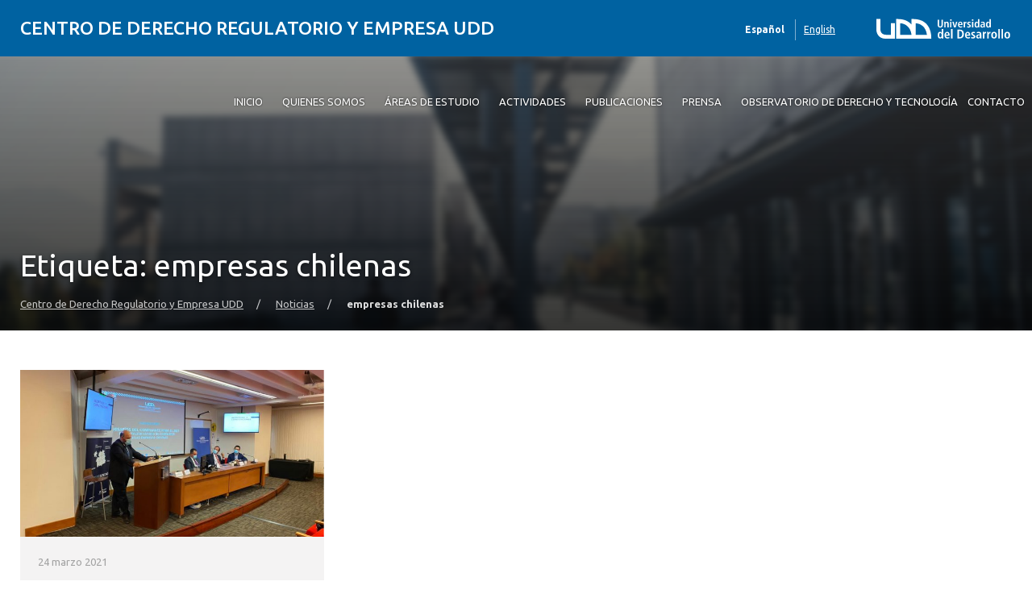

--- FILE ---
content_type: text/css
request_url: https://derecho.udd.cl/wp-content/themes/facultades-2018/assets/dist/derecho-slim.1926d89e.css
body_size: -337
content:
:root{--theme-brand-primary:#4b92db;--theme-brand-primary-dark:#246cb5;--wp--custom--color--primary:#4b92db}

--- FILE ---
content_type: application/javascript
request_url: https://derecho.udd.cl/cdre/wp-content/plugins/udd-blocks/src/frontend/cards.js?ver=0.1.0
body_size: -261
content:
( function ( $ ) {
	$( 'body' ).on( 'click', '.card__see-more-toggle', function ( event ) {
		event.preventDefault();
		const seeMoreHref = $( this ).attr( 'href' );
		$( seeMoreHref ).removeClass( 'card__description--trimmed' );
	} );
} )( jQuery );
